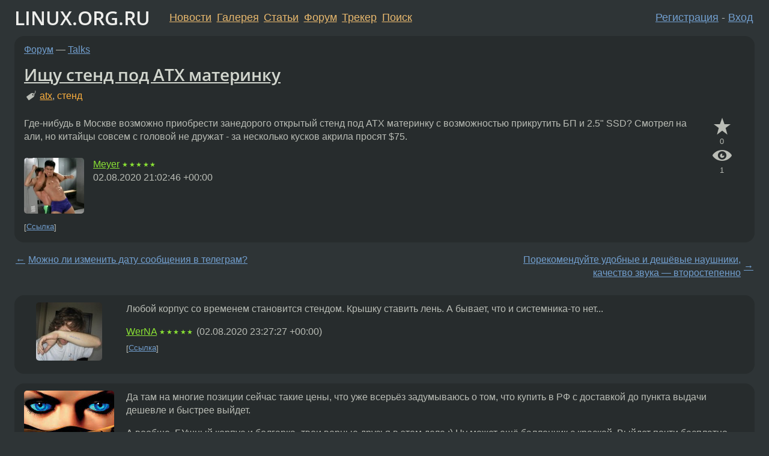

--- FILE ---
content_type: text/html;charset=utf-8
request_url: https://www.linux.org.ru/forum/talks/15837903
body_size: 8624
content:
<!DOCTYPE html>
<html lang=ru>
<head>
<link rel="stylesheet" type="text/css" href="/tango/combined.css?20260131-0845">
<link rel="preload" href="/js/lor.js?20260131-0845" as="script">

<link rel="yandex-tableau-widget" href="/manifest.json" />
<meta name="referrer" content="always">

<script type="text/javascript">
  /*!
  * $script.js Async loader & dependency manager
  * https://github.com/ded/script.js
  * (c) Dustin Diaz, Jacob Thornton 2011
  * License: MIT
  */
(function(e,d,f){typeof f.module!="undefined"&&f.module.exports?f.module.exports=d():typeof f.define!="undefined"&&f.define=="function"&&f.define.amd?define(e,d):f[e]=d()})("$script",function(){function y(f,e){for(var h=0,g=f.length;h<g;++h){if(!e(f[h])){return E}}return 1}function x(d,c){y(d,function(b){return !c(b)})}function w(p,k,h){function c(b){return b.call?b():K[b]}function q(){if(!--d){K[e]=1,f&&f();for(var b in I){y(b.split("|"),c)&&!x(I[b],c)&&(I[b]=[])}}}p=p[D]?p:[p];var g=k&&k.call,f=g?k:h,e=g?p.join(""):k,d=p.length;return setTimeout(function(){x(p,function(b){if(G[b]){return e&&(J[e]=1),G[b]==2&&q()}G[b]=1,e&&(J[e]=1),v(!L.test(b)&&H?H+b+".js":b,q)})},0),w}function v(h,g){var b=N.createElement("script"),a=E;b.onload=b.onerror=b[z]=function(){if(b[B]&&!/^c|loade/.test(b[B])||a){return}b.onload=b[z]=null,a=1,G[h]=2,g()},b.async=1,b.src=h,M.insertBefore(b,M.firstChild)}var N=document,M=N.getElementsByTagName("head")[0],L=/^https?:\/\//,K={},J={},I={},H,G={},F="string",E=!1,D="push",C="DOMContentLoaded",B="readyState",A="addEventListener",z="onreadystatechange";return !N[B]&&N[A]&&(N[A](C,function u(){N.removeEventListener(C,u,E),N[B]="complete"},E),N[B]="loading"),w.get=v,w.order=function(f,e,h){(function g(a){a=f.shift(),f.length?w(a,g):w(a,e,h)})()},w.path=function(b){H=b},w.ready=function(f,d,h){f=f[D]?f:[f];var g=[];return !x(f,function(b){K[b]||g[D](b)})&&y(f,function(b){return K[b]})?d():!function(b){I[b]=I[b]||[],I[b][D](d),h&&h(g)}(f.join("|")),w},w},this);</script>

<script type="text/javascript">
  $script('/webjars/jquery/2.2.4/jquery.min.js', 'jquery');

  $script.ready('jquery', function() {
    $script('/js/lor.js?20260131-0845', 'lorjs');
    $script('/js/plugins.js?20260131-0845', 'plugins');
  });

  $script('/js/highlight.min.js?20260131-0845', 'hljs');
  $script.ready(['jquery', 'hljs'], function() {
    $(function() {
      hljs.initHighlighting();
    });
  });

  $script('/js/realtime.js?20260131-0845', "realtime");

  $script.ready('lorjs', function() {
    fixTimezone("Europe/Moscow");
  });

  
    $script.ready('lorjs', function() {
      initLoginForm();
    });
  </script>
<title>Ищу стенд под ATX материнку — Talks — Форум</title>
<meta property="og:title" content="Ищу стенд под ATX материнку" >

<meta property="og:image" content="https://www.linux.org.ru/img/good-penguin.png">
  <meta name="twitter:card" content="summary">
<meta name="twitter:site" content="@wwwlinuxorgru">
<meta property="og:description" content="Где-нибудь в Москве возможно приобрести занедорого открытый стенд под ATX материнку с возможностью прикрутить БП и 2.5&quot; SSD? Смотрел на али, но китайцы совсем с головой не дружат - за несколько кусков акрила просят $75.">
<meta property="og:url" content="https://www.linux.org.ru/forum/talks/15837903">

<link rel="canonical" href="https://www.linux.org.ru/forum/talks/15837903">

<script type="text/javascript">
  $script.ready('lorjs', function() { initNextPrevKeys(); });
  </script>
<link rel="search" title="Search L.O.R." href="/search.jsp">
<meta name="referrer" content="always">

<base href="https://www.linux.org.ru/">

<link rel="shortcut icon" href="/favicon.ico" type="image/x-icon">
<meta name="viewport" content="initial-scale=1.0">
</head>
<body>
<header id="hd">
  <div id="topProfile">
    </div>

  <span id="sitetitle"><a href="/">LINUX.ORG.RU</a></span>

  <nav class="menu">
    <div id="loginGreating">
      <div id="regmenu" class="head">
          <a href="https://www.linux.org.ru/register.jsp">Регистрация</a> -
          <a id="loginbutton" href="https://www.linux.org.ru/login.jsp">Вход</a>
        </div>

        <form method=POST action="https://www.linux.org.ru/ajax_login_process" style="display: none" id="regform">
          <input type="hidden" name="csrf" value="igldIlDXm2H1+6iibdSZhA==">
<label>Имя: <input type=text name=nick size=15 placeholder="nick или email" autocapitalize="off"></label>
          <label>Пароль: <input type=password name=passwd size=15></label>
          <input type=submit value="Вход">
          <input id="hide_loginbutton" type="button" value="Отмена">
        </form>
      </div>

    <ul>
      <li><a href="/news/">Новости</a></li>
      <li><a href="/gallery/">Галерея</a></li>
      <li><a href="/articles/">Статьи</a></li>
      <li><a href="/forum/">Форум</a></li>
      <li><a href="/tracker/">Трекер</a></li>
      <li><a href="/search.jsp">Поиск</a></li>
    </ul>
  </nav>
</header>
<div style="clear: both"></div>
<main id="bd">
<div class=messages itemscope itemtype="http://schema.org/Article">

<article class=msg id="topic-15837903">
<header>
    <div class="msg-top-header">
    <span itemprop="articleSection">
      <a href="/forum/">Форум</a> —
      <a href="/forum/talks/">Talks</a>
      </span>
    
      &emsp;
      </span>
    </div>

    <h1 itemprop="headline">
      <a href="/forum/talks/15837903">Ищу стенд под ATX материнку</a>
      </h1>

    <p class="tags"><i class="icon-tag"></i>&nbsp;<a class=tag rel=tag href="/tag/atx">atx</a>, <span class=tag>стенд</span></p></header>

  <div class="msg-container">

  <div class="msg_body">
    <div class="fav-buttons">
        <a id="favs_button" href="#"><i class="icon-star"></i></a><br><span
           id="favs_count">0</span><br>
        <a id="memories_button" href="#"><i class="icon-eye"></i></a><br><span
           id="memories_count">1</span>
      </div>
    <div itemprop="articleBody">
      <p>Где-нибудь в Москве возможно приобрести занедорого открытый стенд под ATX материнку с возможностью прикрутить БП и 2.5&quot; SSD? Смотрел на али, но китайцы совсем с головой не дружат - за несколько кусков акрила просят $75.</p></div>
<footer>

<div class="userpic"><img class="photo" src="/photos/113773:964019211.jpg" alt="" width=150 height=138 ></div><div class=sign >
  <a rel="author"itemprop="creator" href="/people/Meyer/profile">Meyer</a> <span class="stars">★★★★★</span><br>
  <time data-format="default" datetime="2020-08-03T00:02:46.920+03:00" itemprop="dateCreated">03.08.20 00:02:46 MSK</time><span class="sign_more">
  </span>
</div>
</footer>

<div class=reply>
          <ul id="topicMenu">
            <li><a href="/forum/talks/15837903">Ссылка</a></li>
          </ul>
          </div>
      <div class="reactions zero-reactions">
  <form class="reactions-form" action="/reactions" method="POST">
    <input type="hidden" name="csrf" value="igldIlDXm2H1+6iibdSZhA==">
<input type="hidden" name="topic" value="15837903">
    </form>
</div>

</div>
</div>
</article>

<script type="text/javascript">
  $script.ready('lorjs', function() {
    initStarPopovers();
  });
</script>
<div class="nav">
  <div class="grid-row">
    <div class="grid-3-1">
      <table>
        <tr valign=middle>
          <td style="padding-right: 5px">
              <a href="/forum/talks/15837882">←</a>
            </td>
            <td align=left valign=top class="hideon-phone">
              <a href="/forum/talks/15837882">
                Можно ли изменить дату сообщения в телеграм?</a>
            </td>
          </tr>
      </table>
    </div>
    <div class="grid-3-2">
    </div>
    <div class="grid-3-3">
      <table align="right">
          <tr valign=middle align=right>
            <td class="hideon-phone">
              <a href="/forum/talks/15838223">
                Порекомендуйте удобные и дешёвые наушники, качество звука&nbsp;&mdash; второстепенно</a>
            </td>
            <td align="right" valign="middle" style="padding-left: 5px">
              <a href="/forum/talks/15838223">→</a>
            </td>
          </tr>
        </table>
      </div>
  </div>
  </div><div class="comment" id="comments" style="padding-top: 0.5em">

<article class="msg" id="comment-15838043">
  <div class="title">
    </div>

  <div class="msg-container">
    <div class="userpic"><img class="photo" src="/photos/13599:237079910.jpg" alt="" width=110 height=97 ></div><div class="msg_body message-w-userpic">
      <p>Любой корпус со временем становится стендом. Крышку ставить лень. А бывает, что и системника-то нет...</p><div class="sign">
        <a itemprop="creator" href="/people/WerNA/profile">WerNA</a> <span class="stars">★★★★★</span><br class="visible-phone"> <span class="hideon-phone">(</span><time data-format="default" datetime="2020-08-03T02:27:27.941+03:00" >03.08.20 02:27:27 MSK</time><span class="hideon-phone">)</span>

</div>

      <div class="reply">
          <ul>
            <li><a href="/forum/talks/15837903?cid=15838043">Ссылка</a></li>
          </ul>
        </div>
      <div class="reactions zero-reactions">
  <form class="reactions-form" action="/reactions" method="POST">
    <input type="hidden" name="csrf" value="igldIlDXm2H1+6iibdSZhA==">
<input type="hidden" name="topic" value="15837903">
    <input type="hidden" name="comment" value="15838043">
    </form>
</div>

</div>
  </div>

</article>


<article class="msg" id="comment-15838055">
  <div class="title">
    </div>

  <div class="msg-container">
    <div class="userpic"><img class="photo" src="/photos/97715:2027591916.jpg" alt="" width=150 height=112 ></div><div class="msg_body message-w-userpic">
      <p>Да там на многие позиции сейчас такие цены, что уже всерьёз задумываюсь о том, что купить в РФ с доставкой до пункта выдачи дешевле и быстрее выйдет.</p>
<p>А вообще, БУшный корпус и болгарка- твои верные друзья в этом деле :) Ну может ещё баллончик с краской. Выйдет почти бесплатно.</p>
<div class="sign">
        <a itemprop="creator" href="/people/nekosargot/profile">nekosargot</a> <span class="stars">★★★</span><br class="visible-phone"> <span class="hideon-phone">(</span><time data-format="default" datetime="2020-08-03T02:45:09.762+03:00" >03.08.20 02:45:09 MSK</time><span class="hideon-phone">)</span>

</div>

      <div class="reply">
          <ul>
            <li><a href="/forum/talks/15837903?cid=15840357" data-samepage="true">Показать ответ</a></li>
            <li><a href="/forum/talks/15837903?cid=15838055">Ссылка</a></li>
          </ul>
        </div>
      <div class="reactions zero-reactions">
  <form class="reactions-form" action="/reactions" method="POST">
    <input type="hidden" name="csrf" value="igldIlDXm2H1+6iibdSZhA==">
<input type="hidden" name="topic" value="15837903">
    <input type="hidden" name="comment" value="15838055">
    </form>
</div>

</div>
  </div>

</article>


<article class="msg" id="comment-15838061">
  <div class="title">
    </div>

  <div class="msg-container">
    <div class="userpic"><img class="photo" src="/photos/163781:-1542460651.png" alt="" width=100 height=124 ></div><div class="msg_body message-w-userpic">
      <p>А что собственно мешает купить кусок акрила в строительном магазине ? Он отлично пилится, гнется под строительным феном, стоит недорого, есть и толстый.</p>
<div class="sign">
        <a itemprop="creator" href="/people/windows10/profile">windows10</a> <span class="stars">★★★★★</span><br class="visible-phone"> <span class="hideon-phone">(</span><time data-format="default" datetime="2020-08-03T03:00:23.003+03:00" >03.08.20 03:00:23 MSK</time><span class="hideon-phone">)</span>

</div>

      <div class="reply">
          <ul>
            <li><a href="/forum/talks/15837903?cid=15838209" data-samepage="true">Показать ответ</a></li>
            <li><a href="/forum/talks/15837903?cid=15838061">Ссылка</a></li>
          </ul>
        </div>
      <div class="reactions zero-reactions">
  <form class="reactions-form" action="/reactions" method="POST">
    <input type="hidden" name="csrf" value="igldIlDXm2H1+6iibdSZhA==">
<input type="hidden" name="topic" value="15837903">
    <input type="hidden" name="comment" value="15838061">
    </form>
</div>

</div>
  </div>

</article>


<article class="msg" id="comment-15838209">
  <div class="title">
    
      Ответ на:
      <a href="/forum/talks/15837903?cid=15838061" data-samepage="true">
          комментарий</a>
        от windows10 <time data-format="default" datetime="2020-08-03T03:00:23.003+03:00" >03.08.20 03:00:23 MSK</time></div>

  <div class="msg-container">
    <div class="userpic"><img class="photo" src="/photos/113773:964019211.jpg" alt="" width=150 height=138 ></div><div class="msg_body message-w-userpic">
      <p>Сверлить лень.</p><div class="sign">
        <a itemprop="creator" href="/people/Meyer/profile">Meyer</a> <span class="stars">★★★★★</span><br class="visible-phone"> <span class="hideon-phone">(</span><time data-format="default" datetime="2020-08-03T07:41:37.774+03:00" >03.08.20 07:41:37 MSK</time><span class="hideon-phone">)</span>

<span class="user-tag">автор топика</span>
        </div>

      <div class="reply">
          <ul>
            <li><a href="/forum/talks/15837903/thread/15838209#comments">Показать ответы</a></li>
            <li><a href="/forum/talks/15837903?cid=15838209">Ссылка</a></li>
          </ul>
        </div>
      <div class="reactions zero-reactions">
  <form class="reactions-form" action="/reactions" method="POST">
    <input type="hidden" name="csrf" value="igldIlDXm2H1+6iibdSZhA==">
<input type="hidden" name="topic" value="15837903">
    <input type="hidden" name="comment" value="15838209">
    </form>
</div>

</div>
  </div>

</article>


<article class="msg" id="comment-15838586">
  <div class="title">
    </div>

  <div class="msg-container">
    <div class="userpic"><img class="photo" src="/img/p.gif" alt="" width=1 height=1 ></div><div class="msg_body message-w-userpic">
      <p>а в чем проблема сделать из куска фанеры?</p>
<div class="sign">
        <a itemprop="creator" href="/people/cvs-255/profile">cvs-255</a> <span class="stars">★★★★★</span><br class="visible-phone"> <span class="hideon-phone">(</span><time data-format="default" datetime="2020-08-03T13:06:04.913+03:00" >03.08.20 13:06:04 MSK</time><span class="hideon-phone">)</span>

</div>

      <div class="reply">
          <ul>
            <li><a href="/forum/talks/15837903?cid=15838590" data-samepage="true">Показать ответ</a></li>
            <li><a href="/forum/talks/15837903?cid=15838586">Ссылка</a></li>
          </ul>
        </div>
      <div class="reactions zero-reactions">
  <form class="reactions-form" action="/reactions" method="POST">
    <input type="hidden" name="csrf" value="igldIlDXm2H1+6iibdSZhA==">
<input type="hidden" name="topic" value="15837903">
    <input type="hidden" name="comment" value="15838586">
    </form>
</div>

</div>
  </div>

</article>


<article class="msg" id="comment-15838587">
  <div class="title">
    
      Ответ на:
      <a href="/forum/talks/15837903?cid=15838209" data-samepage="true">
          комментарий</a>
        от Meyer <time data-format="default" datetime="2020-08-03T07:41:37.774+03:00" >03.08.20 07:41:37 MSK</time></div>

  <div class="msg-container">
    <div class="userpic"><img class="photo" src="/img/p.gif" alt="" width=1 height=1 ></div><div class="msg_body message-w-userpic">
      <p>вот за твою лень китайцы и просят 75$</p>
<p>Тебя же не удивляет, что тарелка борща в ресторане стоит подороже стоимости овощей и мяса, из которых оно сделано?</p>
<div class="sign">
        <a itemprop="creator" href="/people/cvs-255/profile">cvs-255</a> <span class="stars">★★★★★</span><br class="visible-phone"> <span class="hideon-phone">(</span><time data-format="default" datetime="2020-08-03T13:06:37.775+03:00" >03.08.20 13:06:37 MSK</time><span class="hideon-phone">)</span>

<span class="sign_more">
            <br>
            Последнее исправление: cvs-255 <time data-format="default" datetime="2020-08-03T13:08:21.178+03:00" >03.08.20 13:08:21 MSK</time>
            (всего
              <a href="/forum/talks/15837903/15838587/history">
                исправлений: 2</a>)
          </span>
        </div>

      <div class="reply">
          <ul>
            <li><a href="/forum/talks/15837903?cid=15838587">Ссылка</a></li>
          </ul>
        </div>
      <div class="reactions zero-reactions">
  <form class="reactions-form" action="/reactions" method="POST">
    <input type="hidden" name="csrf" value="igldIlDXm2H1+6iibdSZhA==">
<input type="hidden" name="topic" value="15837903">
    <input type="hidden" name="comment" value="15838587">
    </form>
</div>

</div>
  </div>

</article>


<article class="msg" id="comment-15838590">
  <div class="title">
    
      Ответ на:
      <a href="/forum/talks/15837903?cid=15838586" data-samepage="true">
          комментарий</a>
        от cvs-255 <time data-format="default" datetime="2020-08-03T13:06:04.913+03:00" >03.08.20 13:06:04 MSK</time></div>

  <div class="msg-container">
    <div class="userpic"><img class="photo" src="/photos/60133:931316880.jpg" alt="" width=150 height=150 ></div><div class="msg_body message-w-userpic">
      <blockquote><p>а в чем проблема сделать из куска фанеры?<br></p></blockquote><p>А там из-за нагрева не будет выделяться всякая гадость из клея?</p><div class="sign">
        <a itemprop="creator" href="/people/otto/profile">otto</a> <span class="stars">★★★★</span><br class="visible-phone"> <span class="hideon-phone">(</span><time data-format="default" datetime="2020-08-03T13:10:33.654+03:00" >03.08.20 13:10:33 MSK</time><span class="hideon-phone">)</span>

</div>

      <div class="reply">
          <ul>
            <li><a href="/forum/talks/15837903?cid=15838594" data-samepage="true">Показать ответ</a></li>
            <li><a href="/forum/talks/15837903?cid=15838590">Ссылка</a></li>
          </ul>
        </div>
      <div class="reactions zero-reactions">
  <form class="reactions-form" action="/reactions" method="POST">
    <input type="hidden" name="csrf" value="igldIlDXm2H1+6iibdSZhA==">
<input type="hidden" name="topic" value="15837903">
    <input type="hidden" name="comment" value="15838590">
    </form>
</div>

</div>
  </div>

</article>


<article class="msg" id="comment-15838594">
  <div class="title">
    
      Ответ на:
      <a href="/forum/talks/15837903?cid=15838590" data-samepage="true">
          комментарий</a>
        от otto <time data-format="default" datetime="2020-08-03T13:10:33.654+03:00" >03.08.20 13:10:33 MSK</time></div>

  <div class="msg-container">
    <div class="userpic"><img class="photo" src="/img/p.gif" alt="" width=1 height=1 ></div><div class="msg_body message-w-userpic">
      <p>Ну прогрей кусок фанеры на плите и посмотри. У меня никаких таких проблем с фанерой не возникало, когда фанера грелась</p>
<div class="sign">
        <a itemprop="creator" href="/people/cvs-255/profile">cvs-255</a> <span class="stars">★★★★★</span><br class="visible-phone"> <span class="hideon-phone">(</span><time data-format="default" datetime="2020-08-03T13:11:58.251+03:00" >03.08.20 13:11:58 MSK</time><span class="hideon-phone">)</span>

</div>

      <div class="reply">
          <ul>
            <li><a href="/forum/talks/15837903?cid=15838597" data-samepage="true">Показать ответ</a></li>
            <li><a href="/forum/talks/15837903?cid=15838594">Ссылка</a></li>
          </ul>
        </div>
      <div class="reactions zero-reactions">
  <form class="reactions-form" action="/reactions" method="POST">
    <input type="hidden" name="csrf" value="igldIlDXm2H1+6iibdSZhA==">
<input type="hidden" name="topic" value="15837903">
    <input type="hidden" name="comment" value="15838594">
    </form>
</div>

</div>
  </div>

</article>


<article class="msg" id="comment-15838597">
  <div class="title">
    
      Ответ на:
      <a href="/forum/talks/15837903?cid=15838594" data-samepage="true">
          комментарий</a>
        от cvs-255 <time data-format="default" datetime="2020-08-03T13:11:58.251+03:00" >03.08.20 13:11:58 MSK</time></div>

  <div class="msg-container">
    <div class="userpic"><img class="photo" src="/photos/60133:931316880.jpg" alt="" width=150 height=150 ></div><div class="msg_body message-w-userpic">
      <blockquote><p>У меня никаких таких проблем с фанерой не возникало<br></p></blockquote><p>А может и возникало, и ты надышался.</p><div class="sign">
        <a itemprop="creator" href="/people/otto/profile">otto</a> <span class="stars">★★★★</span><br class="visible-phone"> <span class="hideon-phone">(</span><time data-format="default" datetime="2020-08-03T13:14:43.035+03:00" >03.08.20 13:14:43 MSK</time><span class="hideon-phone">)</span>

</div>

      <div class="reply">
          <ul>
            <li><a href="/forum/talks/15837903?cid=15838601" data-samepage="true">Показать ответ</a></li>
            <li><a href="/forum/talks/15837903?cid=15838597">Ссылка</a></li>
          </ul>
        </div>
      <div class="reactions zero-reactions">
  <form class="reactions-form" action="/reactions" method="POST">
    <input type="hidden" name="csrf" value="igldIlDXm2H1+6iibdSZhA==">
<input type="hidden" name="topic" value="15837903">
    <input type="hidden" name="comment" value="15838597">
    </form>
</div>

</div>
  </div>

</article>


<article class="msg" id="comment-15838601">
  <div class="title">
    
      Ответ на:
      <a href="/forum/talks/15837903?cid=15838597" data-samepage="true">
          комментарий</a>
        от otto <time data-format="default" datetime="2020-08-03T13:14:43.035+03:00" >03.08.20 13:14:43 MSK</time></div>

  <div class="msg-container">
    <div class="userpic"><img class="photo" src="/img/p.gif" alt="" width=1 height=1 ></div><div class="msg_body message-w-userpic">
      <p>при температуре фанеры до 100 градусов из фанеры ничего страшного не выделяется.</p>
<p>А уж какой должен быть адский перегрев системы, чтобы фанеру более 100 нагреть, тут проблемы не только с фанерой будут</p>
<div class="sign">
        <a itemprop="creator" href="/people/cvs-255/profile">cvs-255</a> <span class="stars">★★★★★</span><br class="visible-phone"> <span class="hideon-phone">(</span><time data-format="default" datetime="2020-08-03T13:17:32.017+03:00" >03.08.20 13:17:32 MSK</time><span class="hideon-phone">)</span>

</div>

      <div class="reply">
          <ul>
            <li><a href="/forum/talks/15837903?cid=15838601">Ссылка</a></li>
          </ul>
        </div>
      <div class="reactions zero-reactions">
  <form class="reactions-form" action="/reactions" method="POST">
    <input type="hidden" name="csrf" value="igldIlDXm2H1+6iibdSZhA==">
<input type="hidden" name="topic" value="15837903">
    <input type="hidden" name="comment" value="15838601">
    </form>
</div>

</div>
  </div>

</article>


<article class="msg" id="comment-15838602">
  <div class="title">
    
      Ответ на:
      <a href="/forum/talks/15837903?cid=15838209" data-samepage="true">
          комментарий</a>
        от Meyer <time data-format="default" datetime="2020-08-03T07:41:37.774+03:00" >03.08.20 07:41:37 MSK</time></div>

  <div class="msg-container">
    <div class="userpic"><img class="photo" src="/photos/29296:1880133238.jpg" alt="" width=150 height=150 ></div><div class="msg_body message-w-userpic">
      <blockquote>
<p>Сверлить лень.</p>
</blockquote>
<p>Сверлить это как раз не кошмар, кошмар это выпиливать и сгибать, ну и сама стоимость акрила.</p>
<p>Лучше сделай чертежи и закажи врезеровку из вспененного ПВХ толщиной в один см и более, а потом склеишь на  cosmofen (этил-цианакрилат)</p>
<p>Только клей на воздухе и в перчатках, а то потравишся или приклеишся.<br />
(если что то я клеил и не раз и как видишь жив)</p>
<div class="sign">
        <a itemprop="creator" href="/people/torvn77/profile">torvn77</a> <span class="stars">★★★★★</span><br class="visible-phone"> <span class="hideon-phone">(</span><time data-format="default" datetime="2020-08-03T13:17:52.072+03:00" >03.08.20 13:17:52 MSK</time><span class="hideon-phone">)</span>

<span class="sign_more">
            <br>
            Последнее исправление: torvn77 <time data-format="default" datetime="2020-08-03T13:19:15.077+03:00" >03.08.20 13:19:15 MSK</time>
            (всего
              <a href="/forum/talks/15837903/15838602/history">
                исправлений: 1</a>)
          </span>
        </div>

      <div class="reply">
          <ul>
            <li><a href="/forum/talks/15837903/thread/15838602#comments">Показать ответы</a></li>
            <li><a href="/forum/talks/15837903?cid=15838602">Ссылка</a></li>
          </ul>
        </div>
      <div class="reactions zero-reactions">
  <form class="reactions-form" action="/reactions" method="POST">
    <input type="hidden" name="csrf" value="igldIlDXm2H1+6iibdSZhA==">
<input type="hidden" name="topic" value="15837903">
    <input type="hidden" name="comment" value="15838602">
    </form>
</div>

</div>
  </div>

</article>


<article class="msg" id="comment-15838604">
  <div class="title">
    
      Ответ на:
      <a href="/forum/talks/15837903?cid=15838602" data-samepage="true">
          комментарий</a>
        от torvn77 <time data-format="default" datetime="2020-08-03T13:17:52.072+03:00" >03.08.20 13:17:52 MSK</time></div>

  <div class="msg-container">
    <div class="userpic"><img class="photo" src="/img/p.gif" alt="" width=1 height=1 ></div><div class="msg_body message-w-userpic">
      <p>а зачем для стенда что-то сгибать?</p>
<div class="sign">
        <a itemprop="creator" href="/people/cvs-255/profile">cvs-255</a> <span class="stars">★★★★★</span><br class="visible-phone"> <span class="hideon-phone">(</span><time data-format="default" datetime="2020-08-03T13:20:11.996+03:00" >03.08.20 13:20:11 MSK</time><span class="hideon-phone">)</span>

</div>

      <div class="reply">
          <ul>
            <li><a href="/forum/talks/15837903?cid=15838607" data-samepage="true">Показать ответ</a></li>
            <li><a href="/forum/talks/15837903?cid=15838604">Ссылка</a></li>
          </ul>
        </div>
      <div class="reactions zero-reactions">
  <form class="reactions-form" action="/reactions" method="POST">
    <input type="hidden" name="csrf" value="igldIlDXm2H1+6iibdSZhA==">
<input type="hidden" name="topic" value="15837903">
    <input type="hidden" name="comment" value="15838604">
    </form>
</div>

</div>
  </div>

</article>


<article class="msg" id="comment-15838607">
  <div class="title">
    
      Ответ на:
      <a href="/forum/talks/15837903?cid=15838604" data-samepage="true">
          комментарий</a>
        от cvs-255 <time data-format="default" datetime="2020-08-03T13:20:11.996+03:00" >03.08.20 13:20:11 MSK</time></div>

  <div class="msg-container">
    <div class="userpic"><img class="photo" src="/photos/29296:1880133238.jpg" alt="" width=150 height=150 ></div><div class="msg_body message-w-userpic">
      <p>Ну например крепление и поддержку для БП.</p>
<div class="sign">
        <a itemprop="creator" href="/people/torvn77/profile">torvn77</a> <span class="stars">★★★★★</span><br class="visible-phone"> <span class="hideon-phone">(</span><time data-format="default" datetime="2020-08-03T13:21:20.200+03:00" >03.08.20 13:21:20 MSK</time><span class="hideon-phone">)</span>

</div>

      <div class="reply">
          <ul>
            <li><a href="/forum/talks/15837903?cid=15840270" data-samepage="true">Показать ответ</a></li>
            <li><a href="/forum/talks/15837903?cid=15838607">Ссылка</a></li>
          </ul>
        </div>
      <div class="reactions zero-reactions">
  <form class="reactions-form" action="/reactions" method="POST">
    <input type="hidden" name="csrf" value="igldIlDXm2H1+6iibdSZhA==">
<input type="hidden" name="topic" value="15837903">
    <input type="hidden" name="comment" value="15838607">
    </form>
</div>

</div>
  </div>

</article>


<article class="msg" id="comment-15838932">
  <div class="title">
    
      Ответ на:
      <a href="/forum/talks/15837903?cid=15838602" data-samepage="true">
          комментарий</a>
        от torvn77 <time data-format="default" datetime="2020-08-03T13:17:52.072+03:00" >03.08.20 13:17:52 MSK</time></div>

  <div class="msg-container">
    <div class="userpic"><img class="photo" src="/photos/163781:-1542460651.png" alt="" width=100 height=124 ></div><div class="msg_body message-w-userpic">
      <p>Не знаю, я много выпиливаю, сверлю и сгибаю из акрила, и вроде пока все норм.</p>
<p><a href="https://sun6-14.userapi.com/x66VZTyNScgaBKVkorjgSxM2vy62mlEtcJ31CA/8ntbREXG5Ac.jpg">https://sun6-14.userapi.com/x66VZTyNScgaBKVkorjgSxM2vy62mlEtcJ31CA/8ntbREXG5Ac.jpg</a> - полтора часа работы от нефиг делать. Кусок молочного оргстекла два метра на метр обошелся мне в 5 баксов.</p>
<p>Можно лучше, но лень.</p>
<div class="sign">
        <a itemprop="creator" href="/people/windows10/profile">windows10</a> <span class="stars">★★★★★</span><br class="visible-phone"> <span class="hideon-phone">(</span><time data-format="default" datetime="2020-08-03T16:29:21.042+03:00" >03.08.20 16:29:21 MSK</time><span class="hideon-phone">)</span>

</div>

      <div class="reply">
          <ul>
            <li><a href="/forum/talks/15837903?cid=15838932">Ссылка</a></li>
          </ul>
        </div>
      <div class="reactions zero-reactions">
  <form class="reactions-form" action="/reactions" method="POST">
    <input type="hidden" name="csrf" value="igldIlDXm2H1+6iibdSZhA==">
<input type="hidden" name="topic" value="15837903">
    <input type="hidden" name="comment" value="15838932">
    </form>
</div>

</div>
  </div>

</article>


<article class="msg" id="comment-15839178">
  <div class="title">
    </div>

  <div class="msg-container">
    <div class="userpic"><img class="photo" src="/img/p.gif" alt="" width=1 height=1 ></div><div class="msg_body message-w-userpic">
      <p>На авито всплывают иногда разной степени извращенности. Первое что всплыло: <a href="https://www.avito.ru/moskva/tovary_dlya_kompyutera/korpus-stend_iz_orgstekla_1194136260">https://www.avito.ru/moskva/tovary_dlya_kompyutera/korpus-stend_iz_orgstekla_1194136260</a></p>
<div class="sign">
        <a itemprop="creator" href="/people/phoen/profile">phoen</a> <span class="stars">★★</span><br class="visible-phone"> <span class="hideon-phone">(</span><time data-format="default" datetime="2020-08-03T19:02:03.963+03:00" >03.08.20 19:02:03 MSK</time><span class="hideon-phone">)</span>

</div>

      <div class="reply">
          <ul>
            <li><a href="/forum/talks/15837903?cid=15839178">Ссылка</a></li>
          </ul>
        </div>
      <div class="reactions zero-reactions">
  <form class="reactions-form" action="/reactions" method="POST">
    <input type="hidden" name="csrf" value="igldIlDXm2H1+6iibdSZhA==">
<input type="hidden" name="topic" value="15837903">
    <input type="hidden" name="comment" value="15839178">
    </form>
</div>

</div>
  </div>

</article>


<article class="msg" id="comment-15840270">
  <div class="title">
    
      Ответ на:
      <a href="/forum/talks/15837903?cid=15838607" data-samepage="true">
          комментарий</a>
        от torvn77 <time data-format="default" datetime="2020-08-03T13:21:20.200+03:00" >03.08.20 13:21:20 MSK</time></div>

  <div class="msg-container">
    <div class="userpic"><img class="photo" src="/img/p.gif" alt="" width=1 height=1 ></div><div class="msg_body message-w-userpic">
      <p>ну его можно просто на уголки прикрутить</p>
<div class="sign">
        <a itemprop="creator" href="/people/cvs-255/profile">cvs-255</a> <span class="stars">★★★★★</span><br class="visible-phone"> <span class="hideon-phone">(</span><time data-format="default" datetime="2020-08-04T12:25:55.417+03:00" >04.08.20 12:25:55 MSK</time><span class="hideon-phone">)</span>

</div>

      <div class="reply">
          <ul>
            <li><a href="/forum/talks/15837903?cid=15840270">Ссылка</a></li>
          </ul>
        </div>
      <div class="reactions zero-reactions">
  <form class="reactions-form" action="/reactions" method="POST">
    <input type="hidden" name="csrf" value="igldIlDXm2H1+6iibdSZhA==">
<input type="hidden" name="topic" value="15837903">
    <input type="hidden" name="comment" value="15840270">
    </form>
</div>

</div>
  </div>

</article>


<article class="msg" id="comment-15840357">
  <div class="title">
    
      Ответ на:
      <a href="/forum/talks/15837903?cid=15838055" data-samepage="true">
          комментарий</a>
        от nekosargot <time data-format="default" datetime="2020-08-03T02:45:09.762+03:00" >03.08.20 02:45:09 MSK</time></div>

  <div class="msg-container">
    <div class="userpic"><img class="photo" src="/photos/14134:1893307577.jpg" alt="" width=149 height=148 ></div><div class="msg_body message-w-userpic">
      <blockquote>
<blockquote>
<p>А вообще, БУшный корпус и болгарка- твои верные друзья в этом деле :) Ну может ещё баллончик с краской.</p>
</blockquote>
</blockquote>
<p>+1<br />
я так себе и запилил</p>
<div class="sign">
        <a itemprop="creator" href="/people/kott/profile">kott</a> <span class="stars">★★★★★</span><br class="visible-phone"> <span class="hideon-phone">(</span><time data-format="default" datetime="2020-08-04T13:36:07.579+03:00" >04.08.20 13:36:07 MSK</time><span class="hideon-phone">)</span>

</div>

      <div class="reply">
          <ul>
            <li><a href="/forum/talks/15837903?cid=15840357">Ссылка</a></li>
          </ul>
        </div>
      <div class="reactions zero-reactions">
  <form class="reactions-form" action="/reactions" method="POST">
    <input type="hidden" name="csrf" value="igldIlDXm2H1+6iibdSZhA==">
<input type="hidden" name="topic" value="15837903">
    <input type="hidden" name="comment" value="15840357">
    </form>
</div>

</div>
  </div>

</article>


</div>

<div id="realtime" style="display: none"></div>

<div class="infoblock">
    
        Вы не можете добавлять комментарии в эту тему. Тема перемещена в архив.
      </div>
<div class="nav">
  <div class="grid-row">
    <div class="grid-3-1">
      <table>
        <tr valign=middle>
          <td style="padding-right: 5px">
              <a href="/forum/talks/15837882">←</a>
            </td>
            <td align=left valign=top class="hideon-phone">
              <a href="/forum/talks/15837882">
                Можно ли изменить дату сообщения в телеграм?</a>
            </td>
          </tr>
      </table>
    </div>
    <div class="grid-3-2">
      <a title="Форум - Talks"
         href="/forum/talks/">
          Talks</a>
    </div>
    <div class="grid-3-3">
      <table align="right">
          <tr valign=middle align=right>
            <td class="hideon-phone">
              <a href="/forum/talks/15838223">
                Порекомендуйте удобные и дешёвые наушники, качество звука&nbsp;&mdash; второстепенно</a>
            </td>
            <td align="right" valign="middle" style="padding-left: 5px">
              <a href="/forum/talks/15838223">→</a>
            </td>
          </tr>
        </table>
      </div>
  </div>
  </div></div>

<section id="related-topics">
    <h2>Похожие темы</h2>

    <div id="related-topics-list">
      <ul>
          <li>
              <span class="group-label">Форум</span>
              <a href="/forum/talks/2081756">Встречайте Pico ATX материнку</a> (2007)
            </li>
          <li>
              <span class="group-label">Форум</span>
              <a href="/forum/talks/2764289">[железо] материнку нормальную ищу</a> (2008)
            </li>
          <li>
              <span class="group-label">Форум</span>
              <a href="/forum/general/62513">ATX</a> (2001)
            </li>
          <li>
              <span class="group-label">Форум</span>
              <a href="/forum/admin/429902">ATX???</a> (2003)
            </li>
          <li>
              <span class="group-label">Форум</span>
              <a href="/forum/linux-hardware/2675018">ATX  БП 24 pin и 20 pin материнка</a> (2008)
            </li>
          </ul>
      <ul>
          <li>
              <span class="group-label">Форум</span>
              <a href="/forum/admin/16858875">Организация тестового стенда</a> (2022)
            </li>
          <li>
              <span class="group-label">Форум</span>
              <a href="/forum/talks/10005588">Материнки</a> (2014)
            </li>
          <li>
              <span class="group-label">Форум</span>
              <a href="/forum/linux-hardware/6166357">материнка</a> (2011)
            </li>
          <li>
              <span class="group-label">Форум</span>
              <a href="/forum/talks/12323698">Продам 2,5&quot; HDD 1Tb 7200rpm, на гарантии</a> (2016)
            </li>
          <li>
              <span class="group-label">Форум</span>
              <a href="/forum/talks/7833580">mATX vs ATX</a> (2012)
            </li>
          </ul>
      </div>
  </section>
</main>
<footer id="ft">

<p id="ft-info">
  <a href="/about">О Сервере</a> -
  <a href="/help/rules.md">Правила форума</a> -
  <a href="/help/lorcode.md">Правила разметки (LORCODE)</a> -
  <a href="/help/markdown.md">Правила разметки (Markdown)</a><br>
  <a href="https://github.com/maxcom/lorsource/issues">Сообщить об ошибке</a><br>
  <a href="https://www.linux.org.ru/">https://www.linux.org.ru/</a>
</p>

<script type="text/javascript">
  </script>


</footer>
</body></html>
